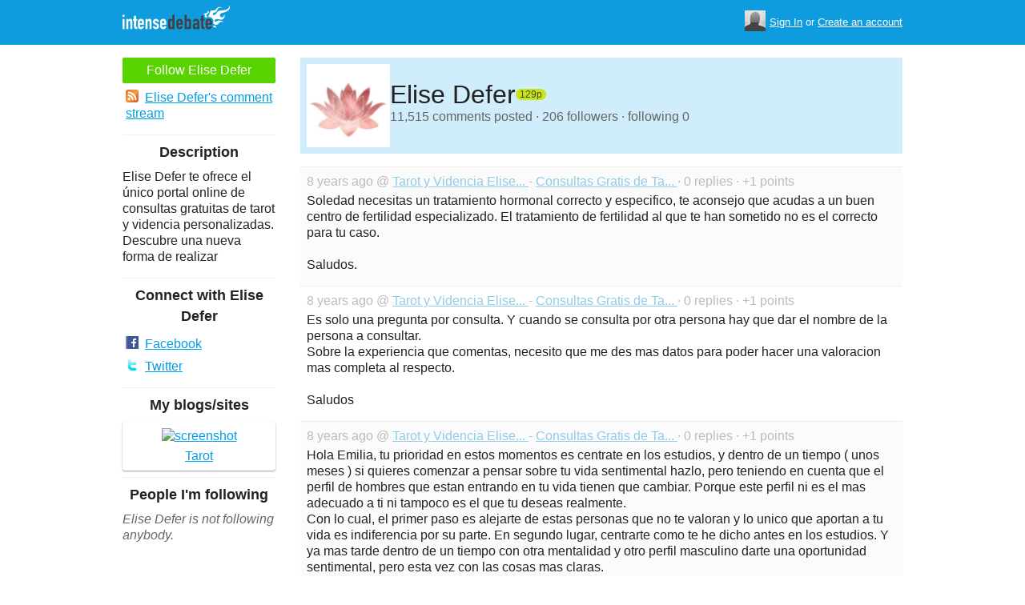

--- FILE ---
content_type: text/html; charset=utf-8
request_url: https://www.intensedebate.com/people/elisedefer
body_size: 5440
content:
	<!DOCTYPE html>
	<html>
	<head>
		<meta charset="UTF-8">
		<link rel="icon" type="image/x-icon" href="/images/svg/intensedebate-logo-compact.svg"><link rel="stylesheet" type="text/css" href="/css/sys.css?v=107" />
<script defer id="bilmur" data-provider="intensedebate" data-service="admin" src="https://s0.wp.com/wp-content/js/bilmur.min.js?i=8&m=202604"></script><script type='text/javascript' src='//wordpress.com/remote-login.php?action=js&#038;id=5116184&#038;host=intensedebate.com&#038;back=https%3A%2F%2Fwww.intensedebate.com%2Fpeople%2Felisedefer'></script><link rel='alternate' type='application/rss+xml' title='Elise Defer&quot;s Comments RSS Feed' href='https://www.intensedebate.com/people/elisedefer/comments.rss' /><title>IntenseDebate - Elise Defer</title><meta name="description" content="IntenseDebate's comment system enhances and encourages conversation on your blog or website." /><meta name="keywords" content="intensedebate, intense debate, intense, debate, comments, comment, commenting, threaded, reply by email, commenter, comment system, commenting system, plugin, widget" /></head><body><style id="antiClickjack">body{display:none !important;}</style>
	<script type="text/javascript">
	if (self === top) {
		var antiClickjack = document.getElementById("antiClickjack");
		antiClickjack.parentNode.removeChild(antiClickjack);
	} else {
		top.location = self.location;
	}
	</script>	<div class="header">
		<div class="wrap">
			<div class="logo">
				<h1>
					<a href="/home" class="intensedebate-logo">IntenseDebate Comment System</a>
				</h1>
			</div>
			<ul class="menu">
								</ul>
				<div class="userbox">
			    <ul class="userbox-menu">
				<li class="loggedout">
					<div class="userbox-avatar">
				    <span></span>
				    <img src="/images/avatar26.png" alt="[Avatar]" />
				    </div>

				    <a href="/logmein">Sign In</a>&nbsp;or&nbsp;<a href="/signup">Create an account</a>
				</li>
			    </ul>
			</div>
            		</div><!--/ wrap -->
	</div><!--/ header -->
    <div class="wrap"><div class="sidebar profile-page-sidebar">
	<ul class="list-actions-buttons">
		<li><a id='follow-button' onclick='javascript: profileFollow(3786082, "");' class='btn-add'>Follow Elise Defer</a></li>			<li><a href="https://www.intensedebate.com/people/elisedefer/comments.rss"><span class="icon icon-rss"></span>Elise Defer's comment stream</a></li><script type='text/javascript'>
		function profileFollow(uid, nonce)
		{
			advAJAX.get({
				url: "/addFriend/"+uid + "-" + nonce,
				onTimeout : function() { alert("Unable to add user.  Connection timed out."); },
				onSuccess : function(obj) { profileFollowCallback(obj.responseXML.getElementsByTagName("result")[0]);},
				onError : function(obj) { alert("Unable to add user.  Error: " + obj.status); }
			});

			return false;
		}

		function profileFollowCallback(obj)
		{
			if(obj.getElementsByTagName("error").length>0)
			{
				alert(obj.getElementsByTagName("error")[0].firstChild.data);
				return;
			}

			document.getElementById('follow-button').className = "btn-add-disabled";
			document.getElementById('follow-button').onclick = "";
			document.getElementById('follow-button').innerHTML = "Following Elise Defer";
		}
		</script></ul>

		<h5>Description</h5>
	<p id="userdescription-true">Elise Defer te ofrece el único portal online de consultas gratuitas de tarot y videncia personalizadas. Descubre una nueva forma de realizar</p>
	
	<h5>Connect with Elise Defer</h5>
		<ul class="list-actions">
		<li><a href="http://facebook.com/elisedefer"><span class="icon icon-facebook"></span>Facebook</a></li><li><a href="http://twitter.com/elisedefer"><span class="icon icon-twitter"></span>Twitter</a></li></ul>
		<h5>My blogs/sites</h5>
	<ul class="list-sites">
		<li><a href="http://www.tarotvidenciaelisedefer.com"><span class="image"><img src="https://s.wordpress.com/mshots/v1/http%3A%2F%2Fwww.tarotvidenciaelisedefer.com%2F?w=171" alt="screenshot" width="171" height="128" /></span><span class="title">Tarot</span></a></li>	</ul>
		<h5>People I'm following</h5>
		<p class="fade" style="margin: 0 0 14px;"><em>Elise Defer is not following anybody.</em></p>
	</div>
<div class="main-r-big profile-page">
	<div class="profile-header">

		<img class="profile-picture" src="https://gravatar.com/avatar/c033846d20851b6fd4aaafa72d056843713b84e3bcf26efd3410aefd2bc0f081?s=86&d=https%3A%2F%2Fintensedebate.com%2Fuserimages%2F3786082" alt="Elise Defer" />

		<div class="profile-header-inner">
			<div class="profile-header-info">
				<h1 class="page-title">
					Elise Defer				</h1>
				<span class="reputation level2" title="The reputation is an indicator of how good Elise Defer is at commenting. Click to learn more." onclick="window.location='/faq#li15';">
					<span></span>
					<span class="r">129p</span>
				</span>
			</div>
						
			<p class="details">11,515 comments posted &#183; 206 followers &#183; following 0</p>
		</div>
	</div>
		<div class="sys-data">
			<div class="sys-data-item">
					<p class="sys-header">
                        8 years ago @ <a href="http://www.tarotvidenciaelisedefer.com">
                            Tarot y Videncia Elise...                        </a> - <a href="http://www.tarotvidenciaelisedefer.com/consultas-gratis-tarot-2017/#IDComment1054519885">Consultas Gratis de Ta...                        </a> &#183; 0 replies &#183;
                        +1 points
                                            </p>
					<div class="sys-content">
						Soledad necesitas un tratamiento hormonal correcto y especifico, te aconsejo que acudas a un buen centro de fertilidad especializado. El tratamiento de fertilidad al que te han sometido no es el correcto para tu caso. <br />
 <br />
Saludos. 					</div>
				</div>

		<div class="sys-data-item">
					<p class="sys-header">
                        8 years ago @ <a href="http://www.tarotvidenciaelisedefer.com">
                            Tarot y Videncia Elise...                        </a> - <a href="http://www.tarotvidenciaelisedefer.com/consultas-gratis-tarot-2017/#IDComment1053921118">Consultas Gratis de Ta...                        </a> &#183; 0 replies &#183;
                        +1 points
                                            </p>
					<div class="sys-content">
						Es solo una pregunta por consulta. Y cuando se consulta por otra persona hay que dar el nombre de la persona a consultar. <br />
Sobre la experiencia que comentas, necesito que me des mas datos para poder hacer una valoracion mas completa al respecto.  <br />
 <br />
Saludos <br />
 					</div>
				</div>

		<div class="sys-data-item">
					<p class="sys-header">
                        8 years ago @ <a href="http://www.tarotvidenciaelisedefer.com">
                            Tarot y Videncia Elise...                        </a> - <a href="http://www.tarotvidenciaelisedefer.com/consultas-gratis-tarot-2017/#IDComment1053918658">Consultas Gratis de Ta...                        </a> &#183; 0 replies &#183;
                        +1 points
                                            </p>
					<div class="sys-content">
						Hola Emilia, tu prioridad en estos momentos es centrate en los estudios, y dentro de un tiempo ( unos meses ) si quieres comenzar a pensar sobre tu vida sentimental hazlo, pero teniendo en cuenta que el perfil de hombres que estan entrando en tu vida tienen que cambiar. Porque este perfil ni es el mas adecuado a ti ni tampoco es el que tu deseas realmente.    <br />
Con lo cual, el primer paso es alejarte de estas personas que no te valoran y lo unico que aportan a tu vida es indiferencia por su parte. En segundo lugar, centrarte como te he dicho antes en los estudios. Y ya mas tarde dentro de un tiempo con otra mentalidad y otro perfil masculino darte una oportunidad sentimental, pero esta vez con las cosas mas claras.   <br />
   <br />
Emocionalmente tienes que sanear tu mente, tu interior y comenzar de nuevo en algunos aspectos. Mucha suerte.   <br />
   <br />
Saludos. 					</div>
				</div>

		<div class="sys-data-item">
					<p class="sys-header">
                        8 years ago @ <a href="http://www.tarotvidenciaelisedefer.com">
                            Tarot y Videncia Elise...                        </a> - <a href="http://www.tarotvidenciaelisedefer.com/consultas-gratis-tarot-2017/#IDComment1053914913">Consultas Gratis de Ta...                        </a> &#183; 0 replies &#183;
                        +1 points
                                            </p>
					<div class="sys-content">
						Juanma representa en tu vida una pareja pasajera, con la que vas aprender muchas cosas a nivel sentimental pero no sera tu pareja estable. <br />
 					</div>
				</div>

		<div class="sys-data-item">
					<p class="sys-header">
                        8 years ago @ <a href="http://www.tarotvidenciaelisedefer.com">
                            Tarot y Videncia Elise...                        </a> - <a href="http://www.tarotvidenciaelisedefer.com/consultas-gratis-tarot-2017/#IDComment1052406071">Consultas Gratis de Ta...                        </a> &#183; 0 replies &#183;
                        +1 points
                                            </p>
					<div class="sys-content">
						Hola Marcela. Estas destinada a que el amor llegue a tu vida, ademas sereis muy compatibles porque sois almas afines. Pero tienes que hacer un esfuerzo por mejorar tu vida social, de lo contrario cuanto mas tardes a ampliar tus relaciones personales mas tarde entrara esta persona en tu vida.  <br />
  <br />
Saludos. 					</div>
				</div>

		<div class="sys-data-item">
					<p class="sys-header">
                        8 years ago @ <a href="http://www.tarotvidenciaelisedefer.com">
                            Tarot y Videncia Elise...                        </a> - <a href="http://www.tarotvidenciaelisedefer.com/consultas-gratis-tarot-2017/#IDComment1052404641">Consultas Gratis de Ta...                        </a> &#183; 0 replies &#183;
                        +1 points
                                            </p>
					<div class="sys-content">
						Hola Tatiana, la respuesta a tu pregunta es: En unos meses.  					</div>
				</div>

		<div class="sys-data-item">
					<p class="sys-header">
                        8 years ago @ <a href="http://www.tarotvidenciaelisedefer.com">
                            Tarot y Videncia Elise...                        </a> - <a href="http://www.tarotvidenciaelisedefer.com/consultas-gratis-tarot-2017/#IDComment1052403934">Consultas Gratis de Ta...                        </a> &#183; 0 replies &#183;
                        +2 points
                                            </p>
					<div class="sys-content">
						Hola Mary, en cuanto a si los estudios te van a ir bien: Tus miedos, dudas o inseguridades seran tus peores enemigos, porque de este estado mental vendra la falta de concentracion y esto se dara en practicamente hasta el final de tus estudios.  <br />
Por los motivos que te he contado una asignatura te quedara pendiente pero conseguiras con muchisimo esfuerzo finalmente remontar y recibirte de licenciada en administracion.  <br />
 <br />
 Saludos.  					</div>
				</div>

		<div class="sys-data-item">
					<p class="sys-header">
                        8 years ago @ <a href="http://www.tarotvidenciaelisedefer.com">
                            Tarot y Videncia Elise...                        </a> - <a href="http://www.tarotvidenciaelisedefer.com/consultas-gratis-tarot-2017/#IDComment1052401495">Consultas Gratis de Ta...                        </a> &#183; 0 replies &#183;
                        +2 points
                                            </p>
					<div class="sys-content">
						Hola Maria. Conseguiras trabajo, pero no como agente de transito en CABA, al menos por el momento, porque piden actualmente unos requisitos, formacion o referencias que no las ven en ti. Sin embargo, a pesar de que trabajaras en otro empleo, tus cartas te dicen que sigas insistiendo porque la paciencia en este empleo por el que tu me consultas es fundamental. <br />
 <br />
Saludos.  					</div>
				</div>

		<div class="sys-data-item">
					<p class="sys-header">
                        8 years ago @ <a href="http://www.tarotvidenciaelisedefer.com">
                            Tarot y Videncia Elise...                        </a> - <a href="http://www.tarotvidenciaelisedefer.com/consultas-gratis-tarot-2017/#IDComment1052364014">Consultas Gratis de Ta...                        </a> &#183; 0 replies &#183;
                        +1 points
                                            </p>
					<div class="sys-content">
						Hola Gustavo, una pregunta por consulta. En cuanto a conseguir trabajo: El a&ntilde;o que viene tendras la oportunidad de tener un contrato de trabajo, tardaran a llamarte pero finalmente lo haran. No sera el trabajo de tu vida pero no lo rechaces. <br />
 <br />
 					</div>
				</div>

		<div class="sys-data-item">
					<p class="sys-header">
                        8 years ago @ <a href="http://www.tarotvidenciaelisedefer.com">
                            Tarot y Videncia Elise...                        </a> - <a href="http://www.tarotvidenciaelisedefer.com/consultas-gratis-tarot-2017/#IDComment1052362128">Consultas Gratis de Ta...                        </a> &#183; 0 replies &#183;
                        +1 points
                                            </p>
					<div class="sys-content">
						Hola Elena, solo atiendo una pregunta por consulta. Tendras una pareja proximamente, pero no tendras nada serio con ninguno de estos dos chicos. 					</div>
				</div>

			<div class="sys-data-footer">
			<div class="sys-pagination"><a href="javascript:void(0);" class="inactive">&laquo; Previous</a><a class='sel' href="javascript: loadPaginatedPage(1)">1</a><a href="javascript: loadPaginatedPage(2)">2</a><a href="javascript: loadPaginatedPage(3)">3</a><a href="javascript: loadPaginatedPage(4)">4</a><a href="javascript: loadPaginatedPage(5)">5</a><a href="javascript: loadPaginatedPage(6)">6</a><span class="divider">...</span><a href="javascript: loadPaginatedPage(1152)">1152</a><a href="javascript: loadPaginatedPage(2)">Next &raquo;</a><span class="clear" /></div>				<form id='frmPagination' method="POST" action="https://www.intensedebate.com/people/elisedefer">
				</form>
				<script type='text/javascript'>
					function loadPaginatedPage(num) {
						document.getElementById('frmPagination').action = 'https://www.intensedebate.com/people/elisedefer/' + num;
						document.getElementById('frmPagination').submit();
					}
				</script>
						</div>
	</div>
</div


		</div>
	</div><!--/ wrap-->
	<div class="footer">
		<div class="wrap">
			<span class="clear"></span>
			<a href='https://automattic.com' class="automattic_joint" style='text-decoration: none'>an <img src="/images/svg/automattic-logo.svg" alt="Automattic logo"/> Contraption</a>
			<span class="clear"></span>
			<p class="footer-menu">
				<a href="/home"><span class="r">Home</span></a>
				<a href="/features"><span class="r">Features</span></a>
				<a href="/aboutus"><span class="r">About</span></a>
				<a href="https://automattic.com/press"><span class="r">Press</span></a>
				<!--<a href="/contactus"><span class="r">Contact</span></a>-->
				<a href="https://support.intensedebate.com/category/developers/"><span class="r">Developers</span></a>
				<a href="/help"><span class="r">Help</span></a>
			</p><!--/ footer-menu -->
			<p class="footer-a8c">
				&copy; 2026 Automattic Inc. <a href="/tos">TOS</a>
				| <a href="https://automattic.com/privacy/">Privacy Policy</a>
				| <a href="https://automattic.com/privacy/#california-consumer-privacy-act-ccpa">Privacy Notice for California Users</a>
				<span id="ccpa-donotsell" style="display:none">
					| <a href="#">Do Not Sell or Share My Personal Information</a>
				</span>
			</p>
			<div class="clear"></div>
		</div><!--/ wrap -->
	</div><!--/ footer -->
	<script src="/js/idm-combined.js?v=2" type="text/javascript"></script>
    <script type="text/javascript" src="/wpfiles/jquery.js?ver=1.2.3"></script>
	<script type="text/javascript" src="/js/footer-ccpa.js"></script>
	<script type="text/javascript">
	window.a8cAnalyticsConfig = {"cookieBanner":{"skipBanner":false,"version":"2","cookieDomain":"intensedebate.com","v2CookieName":"eu_cb","v2Text":"We and our partners process your personal data (such as browsing data, IP addresses, cookie information, and other unique identifiers) based on your consent and\/or our legitimate interest to optimize our website, marketing activities, and your user experience.","v2OptionsText":"Your privacy is critically important to us. We and our partners use, store, and process your personal data to optimize: our <strong>website<\/strong> such as by improving security or conducting analytics, <strong>marketing activities<\/strong> to help deliver relevant marketing or content, and your <strong>user experience<\/strong> such as by remembering your account name, language settings, or cart information, where applicable. You can customize your cookie settings below. Learn more in our <a href=\"https:\/\/automattic.com\/privacy\/\" target=\"_blank\">Privacy Policy<\/a> and <a href=\"https:\/\/automattic.com\/cookies\/\" target=\"_blank\">Cookie Policy<\/a>.","v2EssentialOptionHeading":"Required","v2EssentialOptionText":"<strong>Required:<\/strong> These cookies are essential for our websites and services to perform basic functions and are necessary for us to operate certain features. These include those required to allow registered users to authenticate and perform account-related functions, store preferences set by users such as account name, language, and location, and ensure our services are operating properly.","v2AnalyticsOptionHeading":"Analytics","v2AnalyticsOptionText":"<strong>Analytics:<\/strong> These cookies allow us to optimize performance by collecting information on how users interact with our websites, including which pages are visited most, as well as other analytical data. We use these details to improve how our websites function and to understand how users interact with them. You can opt-out by logging into your account and changing your privacy settings at <a target=\"_blank\" href=\"https:\/\/wordpress.com\/me\/privacy\">https:\/\/wordpress.com\/me\/privacy<\/a>.","v2AdvertisingOptionHeading":"Advertising","v2AdvertisingOptionText":"<strong>Advertising:<\/strong> These cookies are set by us and our advertising partners to provide you with relevant content and to understand that content\u2019s effectiveness. They may be used to collect information about your online activities over time and across different websites to predict your preferences and to display more relevant advertisements to you. These cookies also allow a profile to be built about you and your interests, and enable personalized ads to be shown to you based on your profile.","v2CustomizeButtonText":"Customize","v2AcceptAllButtonText":"Accept All","v2AcceptSelectionButtonText":"Accept Selection"}};
</script>
<script type="text/javascript" src="//s0.wp.com/wp-content/mu-plugins/a8c-analytics/a8c-analytics.js?v=20251218" charset="utf-8" async crossorigin="anonymous"></script></body></html>

--- FILE ---
content_type: application/javascript
request_url: https://www.intensedebate.com/js/footer-ccpa.js
body_size: 2719
content:
( function() {
	// Minimal Mozilla Cookie library
	// https://developer.mozilla.org/en-US/docs/Web/API/Document/cookie/Simple_document.cookie_framework
	var cookieLib = window.cookieLib = {getItem:function(e){return e&&decodeURIComponent(document.cookie.replace(new RegExp("(?:(?:^|.*;)\\s*"+encodeURIComponent(e).replace(/[\-\.\+\*]/g,"\\$&")+"\\s*\\=\\s*([^;]*).*$)|^.*$"),"$1"))||null},setItem:function(e,o,n,t,r,i){if(!e||/^(?:expires|max\-age|path|domain|secure)$/i.test(e))return!1;var c="";if(n)switch(n.constructor){case Number:c=n===1/0?"; expires=Fri, 31 Dec 9999 23:59:59 GMT":"; max-age="+n;break;case String:c="; expires="+n;break;case Date:c="; expires="+n.toUTCString()}return"rootDomain"!==r&&".rootDomain"!==r||(r=(".rootDomain"===r?".":"")+document.location.hostname.split(".").slice(-2).join(".")),document.cookie=encodeURIComponent(e)+"="+encodeURIComponent(o)+c+(r?"; domain="+r:"")+(t?"; path="+t:"")+(i?"; secure":""),!0}};

	var setCcpaCookie = function( cookieName, value, numberOfDays = 1 ) {
		var domain = '.wordpress.com' === location.hostname.slice( -14 ) ? '.rootDomain' : location.hostname;
		cookieLib.setItem( cookieName, value, numberOfDays * 86400, '/', domain );
	};

	document.addEventListener( 'a8c-analytics:loaded-is-ccpa', function() {
		if ( ! window.a8cAnalytics ) {
			return;
		}
		var region = window.a8cAnalytics.cb.getRegion();
		if ( ! region ) {
			region = '';
		}
		setupDoNotSell( region.toLowerCase() );
	} );

	var setupDoNotSell = function( region ) {
		var doNotSellRegions = window.a8cAnalytics?.kit?.CCPARegions || [];

		if ( doNotSellRegions.indexOf( region ) < 0 ) {
			return;
		}

		var doNotSellFooterElement = document.getElementById( 'ccpa-donotsell' );
		if ( ! doNotSellFooterElement ) {
			return;
		}

		var doNotSellLink = doNotSellFooterElement.getElementsByTagName( 'a' );
		if ( ! doNotSellLink.length ) {
			return;
		}
		doNotSellLink = doNotSellLink[0];

		var doNotSellModal = createDoNotSellModal();

		doNotSellLink.onclick = function() {
			var cookieName = 'ccpa_do_not_sell';
			var ccpaCookie = cookieLib.getItem( cookieName );
			document.body.appendChild( doNotSellModal );

			var doNotSellCheckbox = document.getElementById( 'ccpa-opt-out' );
			doNotSellCheckbox.checked = 'true' === ccpaCookie;
			doNotSellCheckbox.onchange = function() {
				setCcpaCookie( cookieName, doNotSellCheckbox.checked ? 'true' : 'false', 365 );
			};

			return false;
		};

		doNotSellFooterElement.style.display = 'inline';
	};

	var createDoNotSellModal = function() {
		const divElement = document.createElement( 'div' );
		divElement.id = 'ccpa-modal';
		divElement.className = 'cleanslate';
		divElement.innerHTML = String.raw`
<style nonce="<?php echo esc_attr( $csp_style_nonce ?? '' ); ?>">
#ccpa-modal {
	display: block;
	position: fixed;
	text-align: justify;
	z-index: 10000;
	background-color: rgba(0, 0, 0, 0.2);
	padding: 15px;
	width: 100%;
	height: 100%;
	top: 0;
	left: 0;
}

#ccpa-modal label {
	float: none;
}

#ccpa-modal .components-modal__header-heading-container h1 {
	font-size: 20px;
	padding: 0px;
	margin: 0px;
}

#ccpa-modal .components-modal__screen-overlay {
	background-color: white;
	text-align: justify;
	width: 50%;
	position: relative;
	left: 25%;
	top: 30%;
	border-radius: .25em;
	overflow: hidden;
}

#ccpa-modal .components-modal__header {
	background-color: #1aa8e7;
	color: #e9ecf5;
	display: flex;
	flex-direction: row;
	padding: 15px;
	align-items: center;
	justify-content: space-between;
}

#ccpa-modal .ccpa-settings__intro-txt {
	padding: 15px;
	text-align: justify;
}

#ccpa-modal .components-modal__footer {
	padding: 15px;
}

#ccpa-modal .components-modal__footer-bottom {
	margin-top: 20px;
}

#ccpa-modal .components-modal__footer-bottom button {
	padding: 10px;
	padding-right: 10px;
	padding-left: 10px;
	border-radius: 18px;
	border: none;
	color: white;
	padding-left: 20px;
	padding-right: 20px;
	font-size: 16px;
	text-shadow: 0px -1px 1px #505050;
	background: rgb(111,156,2);
	background: linear-gradient(0deg, rgba(111,156,2,1) 0%, rgba(136,177,40,1) 50%, rgba(168,201,89,1) 100%);
	cursor: pointer;
}

#ccpa-modal .components-modal__footer-bottom button:hover {
	background: rgb(229,135,0);
	background: linear-gradient(0deg, rgba(229,135,0,1) 0%, rgba(242,158,39,1) 50%, rgba(254,186,88,1) 97%, rgba(255,217,161,1) 98%, rgba(255,217,161,1) 99%, rgba(254,186,88,1) 100%);
}
</style>
<div class="components-modal__screen-overlay">
<div role="dialog" aria-labelledby="dialog_label" aria-modal="true" class="components-modal__frame">
<div class="components-modal__content ccpa-settings">
<div class="components-modal__header">
	<div class="components-modal__header-heading-container">
		<h1 class="components-modal__header-heading">Do Not Sell Or Share My Personal Information</h1>
	</div>
	<button type="button" aria-label="Close dialog" class="components-button components-icon-button ccpa-close-dialog">
		<svg aria-hidden="true" role="img" focusable="false" class="dashicon dashicons-no-alt" xmlns="http://www.w3.org/2000/svg" width="20" height="20" viewBox="0 0 20 20">
			<path d="M14.95 6.46L11.41 10l3.54 3.54-1.41 1.41L10 11.42l-3.53 3.53-1.42-1.42L8.58 10 5.05 6.47l1.42-1.42L10 8.58l3.54-3.53z"></path>
		</svg>
	</button>
</div>
<div class="ccpa-settings__intro-txt">
We take your privacy and trust in us seriously. We are committed to protecting the privacy and security of the information that you share with us. You can read more about our privacy practices in our Privacy Policy.<br />
Certain U.S. residents have the right to opt out of the sale or sharing of their personal information.<br />
This opt-out is managed through cookies, so if you delete cookies, your browser is set to delete cookies automatically after a certain length of time, or if you visit sites in a different browser, you'll need to make this selection again.<br />
After you opt-out you may still see ads, but they may just not be personalized.
</div>
<div class="components-modal__footer">
	<div role="form" class="ccpa-setting">
		<label>
			<input id="ccpa-opt-out" class="components-form-toggle__input opt-out" type="checkbox" value="false" autofocus />
			<span class="ccpa-setting__header">Do Not Sell Or Share My Personal Information</span>
		</label>
	</div>
	<div class="components-modal__footer-bottom g-is-style-white">
		<button class="g-button components-button is-button is-primary ccpa-close-dialog">Close</button>
	</div>
</div>
</div>
</div>
</div>
`;
		var closeDialogFunction = function() {
			if ( document.body === divElement.parentElement ) {
				document.body.removeChild( divElement );
			}
			return false;
		};

		var closeDialogs = divElement.getElementsByClassName( 'ccpa-close-dialog' );
		for ( var i = 0; i < closeDialogs.length; ++i ) {
			closeDialogs[i].onclick = closeDialogFunction;
		}

		var frame = divElement.getElementsByClassName( 'components-modal__screen-overlay' )[0];
		divElement.onclick = function( event ) {
			var frameRect = frame.getBoundingClientRect();
			const clickX = event.x;
			const clickY = event.y;

			if (
				clickX < frameRect.x ||
				clickX > ( frameRect.x + frameRect.width ) ||
				clickY < frameRect.y ||
				clickY > ( frameRect.y + frameRect.height )
			) {
				closeDialogFunction();
			}
		};

		return divElement;
	};
} )();